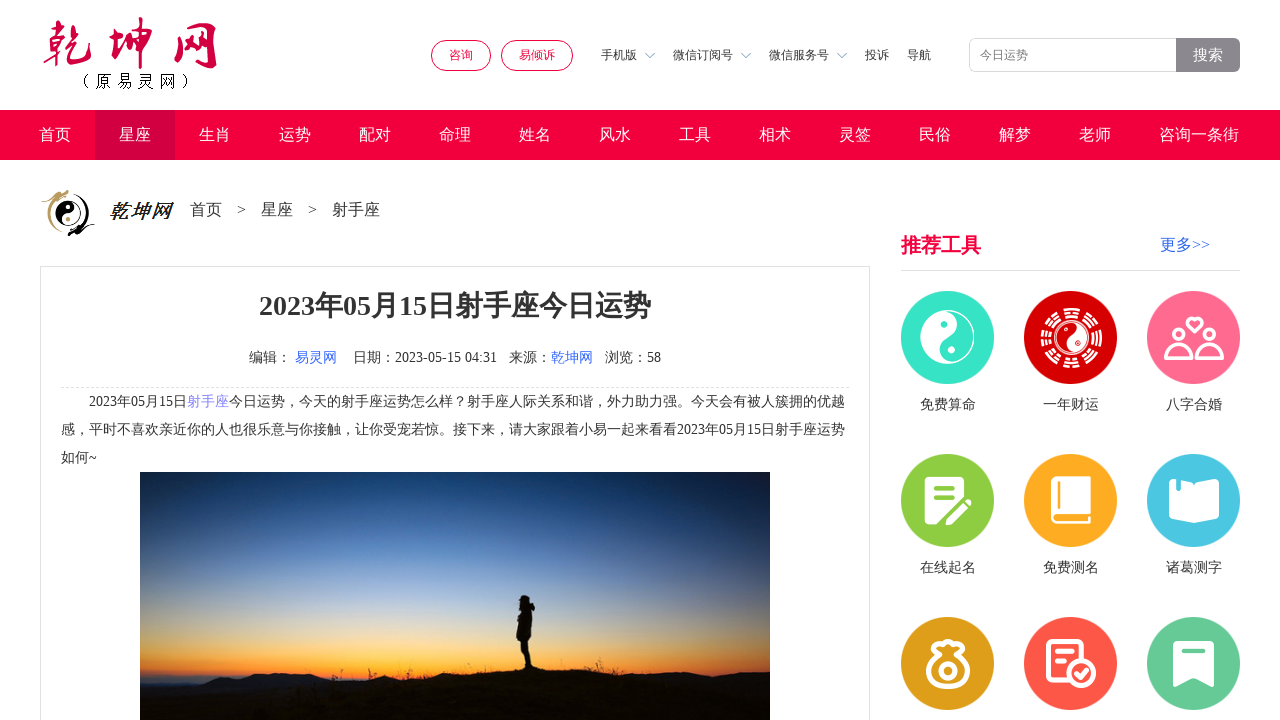

--- FILE ---
content_type: text/html
request_url: https://www.d02.cn/xingzuo/sheshouzuo/100604.html
body_size: 12741
content:
<!DOCTYPE html>
<html>
    <head>
       <meta http-equiv="Content-Type" content="text/html; charset=gb2312"/> 
       <title>2023年05月15日射手座今日运势  - 乾坤网</title>
       <meta name="keywords" content="2023年05月15日射手座今日运势,射手座今日运势,射手座每日运势,05月15日运势" />
       <meta name="description" content="2023年05月15日射手座今日运势，今天的射手座运势怎么样？射手座人际关系和谐，外力助力强。今天会有被人簇拥的优越感，平时不喜欢亲近你的人也很乐意与你接触，让你受宠若惊。接下来，请大家" />
       <link rel="shortcut icon" href="/yinyang.ico" type="image/x-icon">
	<meta name="applicable-device" content="pc,mobile" />
	<link rel="canonical" href="https://www.d02.cn//xingzuo/sheshouzuo/100604.html"/>
    <meta http-equiv="X-UA-Compatible" content="IE=edge">       
    <meta name="viewport" content="width=device-width, initial-scale=1, minimum-scale=1, maximum-scale=1, user-scalable=no">
    <meta name="format-detection" content="telephone=no" />
	<meta http-equiv="Content-Security-Policy" content="upgrade-insecure-requests">
	<script type="text/javascript">document.write(unescape("%3Cspan style='display:none' id='cnzz_stat_icon_1280326482'%3E%3C/span%3E%3Cscript src='https://s4.cnzz.com/z_stat.php%3Fid%3D1280326482' type='text/javascript'%3E%3C/script%3E"));</script>
    <script>var _czc = _czc || [];_czc.push(["_setAccount", "1280326482"])</script>
    <script type="text/javascript" src="/d02cn2020/js/flexible.js" ></script>
    <link rel="stylesheet" type="text/css" href="/d02cn2020/css/style.css" />
	<link href="/d02cn2020/css/advertis.css" rel="stylesheet" />
    <link rel="stylesheet" type="text/css" href="/d02cn2020/css/index-0713.css" />
    <link rel="stylesheet" type="text/css" href="/d02cn2020/css/page.css" />
    <script src="https://www.d02.cn/d02cn2020/js/jquery.min.js"></script>
    <link rel="stylesheet" href="https://www.d02.cn/d02cn2020/css/swiper.min2.css">
    <script src="https://www.d02.cn/d02cn2020/js/swiper.min2.js"></script>
    <style type="text/css">
        /**20210721增**/
        /* .qk_recommend_gif{margin-top:20px;margin-bottom:10px;}
        .qk_recommend_gif2{display: none;}
         .bottom-ads-vi{display: none;}
        */
        .bottom-ads{display: none;}
       

        @media screen and (max-width: 724px) {
          
            /* .qk_recommend_gif2{ display: none; position: fixed; bottom: -20px; left: 0; width: calc(100%); z-index: 100;}
        	.qk_details center a{display: none;}
            .bottom-ads-vi{visibility: hidden;} 
        	.bottom-ads{position: fixed; bottom:-4px; display: block;}*/
        
			.qk_details_c img{width: 100% !important; height:auto !important;}
			
        }
        /*20211110 工具内链*/
        .qk_tool_url{text-indent: 0; color:#8080ff; text-decoration: none;}
        .qk_tool_url:link{text-decoration:none;}/*点击前*/
        .qk_tool_url:visited{text-decoration:underline;}/*点击后*/
        .qk_tool_url:active{text-decoration:underline;}/*点击中*/
        .qk_tool_url:hover{text-decoration:underline;}/*鼠标悬浮*/
    </style>
    </head>
    <body>
        <div class="wrap">
            
            <!-- 头部 -->
            <style>
.pcgaog{display: block;}
.mgaog{display: none;}
@media screen and (max-width: 724px) {
.pcgaog{display: none;}
.mgaog{display: block;}
}
</style>
<!-- 头部 -->
            <div class="qk_header">
                <img src="/d02cn2020/img/logo.png" class="log" alt = "乾坤网">

                <div class="qk_header_right">
                    <a href="http://a.d02.cn/yixue/" onclick="_czc.push(['_trackEvent','公共','易灵网','在线免费测算']);" target="_blank" class="qk_header_p1 on" >咨询</a>
                    <a href="https://a.yiqingsu.com/" onclick="_czc.push(['_trackEvent','公共','易倾诉','顶部按钮易倾诉']);" target="_blank" class="qk_header_p1 on">易倾诉</a>

                    <div class="qk_header_div1 hide">
                        手机版<img src="/d02cn2020/img/img2.png">
                        <div class="qk_header_absolute">
                           <script type="text/javascript" src="https://ad.tqcp.net/utf_688.html"></script>
                            <p>扫码访问</p>
                        </div>
                    </div>
                    <div class="qk_header_div1 hide">
                        微信订阅号<img src="/d02cn2020/img/img2.png">
                        <div class="qk_header_absolute">
                            <script type="text/javascript" src="https://ad.tqcp.net/utf_689.html"></script>
                            <p>扫码订阅</p>
                        </div>
                    </div>
                    <div class="qk_header_div1 hide">
                        微信服务号<img src="/d02cn2020/img/img2.png">
                        <div class="qk_header_absolute">
                            <script type="text/javascript" src="https://ad.tqcp.net/utf_690.html"></script>
                            <p>扫码关注</p>
                        </div>
                    </div>
                    <!--20220901移动顶部投诉按钮增-->
                    <a class="qk_header_div1 qk_header_div1_complaint" rel="nofollow" href="http://yi.d02.cn/show_2.html" target="_blank" style="">投诉</a>
                    <a class="qk_header_div1" href="/html/about/wangzhanditu/">导航</a>
                    <a class="qk_header_div2" href="https://www.d02.cn/d02_m_search.php"><img src="/d02cn2020/img/fangd2.png" style="width:25px;"></a>
                </div>

                <div class="qk_header_search">
                    <form action="https://www.d02.cn/d02_search.php" method="get" target="_blank" class="search_box" _lpchecked="1"> 
<!--                 <input type="hidden" name="s" value="7501020881713928918" />  -->
                    <input type="text" name="mess" placeholder="今日运势">
                    <p><button type="submit" style="font-size: 15px;color: #fff;">搜索</button></p>
				</form> 
                  <!--   <form action="http://a.d02.cn/yixue/" method="get" target="_blank" class="search_box" _lpchecked="1"> 
                                    <input type="hidden" name="s" value="7501020881713928918" /> 
                    <input type="text" placeholder="今日运势">
                    <p><button type="submit" style="font-size: 15px;color: #fff;">搜索</button></p>
				</form>  -->
                </div>
            </div>

            
            <!-- 导航栏 -->
            <div class="qk_navigation">
                 <ul>
                    <a href="/" title="算命,易灵算命网">首页</a>
                    <a class='on' href='/xingzuo/'  target='_blank'>星座</a> 
					
					<a href="/shengxiao/" target="_blank" title="生肖运程,十二生肖,12生肖频道">生肖</a>
                    
					 
					
					<a href="/html/yunshi/" target="_blank" title="运势,运程,健康运势,爱情运势,财富运势">运势</a>
                    
					 
					
					<a href="/html/peidui/" target="_blank" title="配对,最佳配对">配对</a>
                    
					 
					
					<a href="/html/suanming/" target="_blank" title="算命,占卜,免费算命,算命网,算卦,周易,在线算命,算命大全">命理</a>
                    
					 
					
					<a href="/qiming/" target="_blank" title="姓名,姓名大全,姓名算命,姓名测算,姓名测试,姓名配对,姓名测试打分">姓名</a>
                    
					 
					
					<a href="/mingli/fengshui/" target="_blank" title="风水知识,家居风水,装修风水,办公室风水">风水</a>
                    
					 
					
					<a href="/tool/index.html" target="_blank" title="">工具</a>
                    
					 
					
					<a href="/shoumianxiang/" target="_blank" title="手相,面相,痣相,相术大全">相术</a>
                    
					 
					
					<a href="/lingqian/" target="_blank" title="灵签占卜,抽签算卦,抽签,解签">灵签</a>
                    
					 
					
					<a href="/mingli/zejiri/" target="_blank" title="民俗,中国民俗,民俗文化,民间传说,中国节日,民间礼仪">民俗</a>
                    
					 
					
					<a href="/zgjiemeng/" target="_blank" title="周公解梦,周公,解梦,做梦,梦见,解梦大全,周公解梦破解">解梦</a>
                    
					 
					
					<a href="/dashi/" target="_blank" title="命理师,风水师,预测师,算命老师">老师</a>
                    
					 
					
					<a href="/plus/list.php?tid=102" target="_blank" title="算命网,算命网站,算命导航,起名网大全,星座网大全,风水开运网大全,解梦网大全">咨询一条街</a>
                    
					
                </ul>
            </div>




            <!-- content  -->
            <div class="pcgaog">
 <script type="text/javascript" src="https://ad.tqcp.net/utf_634.html"></script> 
</div>
<div class="mgaog">
 <script type="text/javascript" src="https://ad.tqcp.net/utf_708.html"></script> 
</div>



            <!--  -->
            <div class="qk_all">
                
                <div class="qk_div3">

                    <div class="qk_title cMt aMb30">
                        <img src="https://pic.d02.cn/d02cn2020/img/log1.png">
                       
						<a href='/'>首页</a> <p>></p> <a href='/xingzuo/'>星座</a> <p>></p> <a href='/xingzuo/sheshouzuo/'>射手座</a> <p>></p> 
                       
                    </div>

                    <div class="qk_details">
                        <div class="qk_details_t">
                           <h1> <p>2023年05月15日射手座今日运势</p></h1>
                            <span>
                                <font>编辑：<font style="color:#3366ff"><a href='http://a.d02.cn/' target='_blank'>易灵网</a></font></font>
                                <font>日期：2023-05-15 04:31</font>
                                <font>来源：<a href="https://www.d02.cn/" style="color:#3366ff">乾坤网</a></font>
                                <font>浏览：<script src="/plus/count.php?view=yes&aid=100604&mid=1" type='text/javascript' language="javascript"></script>
                       </font>
								     </span>

                        </div>
                        <!--    -->
                            <script type="text/javascript" src="https://ad.tqcp.net/utf_845.html"></script> 
						   
                         <div class="qk_details_c thumb" thumblist="list1">

                              <p>2023年05月15日射手座今日运势，今天的射手座运势怎么样？射手座人际关系和谐，外力助力强。今天会有被人簇拥的优越感，平时不喜欢亲近你的人也很乐意与你接触，让你受宠若惊。接下来，请大家跟着小易一起来看看2023年05月15日射手座运势如何~</p><p class="picc" style="text-align: center;"><img src="/uploads/allimg/210719/1-210GZRG7.jpg"></p><p>综合运势：<span style="color:red">★★</span></p><p>爱情运势：<span style="color:red">★★★</span></p><p>事业学业：<span style="color:red">★★</span></p><p>财富运势：<span style="color:red">★★★</span></p><p>健康指数：65%</p><p>商谈指数：64%</p><p>幸运颜色：青色</p><p>幸运数字：6</p><p>速配星座：白羊座</p><p>短评：寻找发泄的出口</p><p><span style="font-size:16px;"><strong>综合运势</strong></span></p><p>工作中一旦遇到问题就不天可能是小事，但今天你会有人支持，也会获得别人的信任，大着胆子去努力吧。桃花运相当不错，而且很容易遇到助攻的人。</p><p><span style="font-size:16px;"><strong>爱情运势</strong></span></p><p>爱情运普通，想提升恋爱运吗？多用善解人意的态度去关心心上人吧！</p><p><span style="font-size:16px;"><strong>事业运势</strong></span></p><p>运势低迷，是时候做点什么去抚慰脆弱的小心灵了。你会感受到一些短期压力，需要寻找发泄的出口，可以听听音乐，去旅行，或者简简单单地享受一下生活。不要放弃自己的梦想，毕竟拥有和努力的时候也看起来闪耀。</p><p><span style="font-size:16px;"><strong>财富运势</strong></span></p><p>运程很不错，适合投资理财，容易有丰厚回报。</p><p><span style="font-size:16px;"><strong>健康运势</strong></span></p><p>多喝热水，补充人体所需的水分，建议以温热的白开水为主，不能总是喝饮料，尤其是冷饮，很容易会引起肠胃不适。</p><p style="margin-top: 15px;">以上是2023年05月15日射手座今日运势的内容。射手座运势低迷，是时候做点什么去抚慰脆弱的小心灵了。如果您觉得文章有用，请您动动手指帮小易分享，让更多的人能够读到小易写的文章。<p>                           

						</div>

                        <!--20210707始-->
                        <div class="biaoqian">标签：
                        
                            <a class="biaoqian" href="/tags.php?/%C9%E4%CA%D6%D7%F9%C3%BF%C8%D5%D4%CB%CA%C6/" target="_blank" >射手座每日运势</a>
                        
                            <a class="biaoqian" href="/tags.php?/05%D4%C215%C8%D5%D4%CB%CA%C6/" target="_blank" >05月15日运势</a>
                        
                            <a class="biaoqian" href="/tags.php?/%C9%E4%CA%D6%D7%F9%BD%F1%C8%D5%D4%CB%CA%C6/" target="_blank" >射手座今日运势</a>
                        
                        </div>
                        <!--20210707终--> 
					
						 
          <div class="pcgaog">
  <script type="text/javascript" src="https://ad.tqcp.net/utf_628.html"></script> 
</div>
<div class="mgaog">
<script type="text/javascript" src="https://ad.tqcp.net/utf_723.html" charset="utf-8"></script> 

</div>


                        
                        <div class="qk_details_b">
                            <li><a href='/xingzuo/sheshouzuo/100577.html'>上一篇：2023年05月14日射手座今日运势</a> </li>
                            <li><a href='/xingzuo/sheshouzuo/100658.html'>下一篇：2023年05月16日射手座今日运势</a> </li>
                        </div>
                    </div>
                    <div class="qk_details_list1">
                        <p>与《2023年05月15日射手座今日运势》相关阅读:</p>
						<a href="/xingzuo/sheshouzuo/137631.html" title="射手今日星座运势（09月03日）">射手今日星座运势（09月03日）</a>
<a href="/xingzuo/sheshouzuo/137587.html" title="射手今日星座运势（09月02日）">射手今日星座运势（09月02日）</a>
<a href="/xingzuo/sheshouzuo/137531.html" title="射手今日星座运势（09月01日）">射手今日星座运势（09月01日）</a>
<a href="/xingzuo/sheshouzuo/137475.html" title="射手今日星座运势（08月31日）">射手今日星座运势（08月31日）</a>
<a href="/xingzuo/sheshouzuo/137451.html" title="射手今日星座运势（08月30日）">射手今日星座运势（08月30日）</a>
<a href="/xingzuo/sheshouzuo/137417.html" title="射手今日星座运势（08月29日）">射手今日星座运势（08月29日）</a>
<a href="/xingzuo/sheshouzuo/137360.html" title="射手今日星座运势（08月28日）">射手今日星座运势（08月28日）</a>
<a href="/xingzuo/sheshouzuo/137315.html" title="射手今日星座运势（08月27日）">射手今日星座运势（08月27日）</a>
<a href="/xingzuo/sheshouzuo/137271.html" title="射手今日星座运势（08月26日）">射手今日星座运势（08月26日）</a>
<a href="/xingzuo/sheshouzuo/137209.html" title="射手今日星座运势（08月25日）">射手今日星座运势（08月25日）</a>

                    </div>
<!---
                    <div class="qk_details_title1">
                        <span>乾坤网免费测算</span>
                    </div>
<div class="qk_details_title2">免测测算</div>
<div class="qk_details_list2">
    <a href="https://www.d02.cn/tool/suanming/name/qm_name.html" rel="nofollow">姓名测试打分</a>
    <a href="https://www.d02.cn/tool/zxgj/cglm.html" rel="nofollow">称骨算命表</a>
    <a href="https://www.d02.cn/tool/peidui/xm_peidui.html" rel="nofollow">姓名配对</a>
    <a href="https://www.d02.cn/tool/zxgj/tongzm.html" rel="nofollow">童子命查询</a>
    <a href="https://www.d02.cn/tool/zxgj/scbz.html" rel="nofollow">免费算命</a>
    <a href="http://www.d02.cn/mingli/zejiri/minfengminsu/2015/0528/10344.html?1595489037" rel="nofollow">眼跳测吉凶</a>
    <a href="http://www.d02.cn/suanming/haoma_cp.html" rel="nofollow">车牌号码测试</a>
    <a href="https://www.d02.cn/tool/peidui/sx_peidui.html" rel="nofollow">12生肖配对</a>
    <a href="http://www.d02.cn/suanming/haoma_dh.html" rel="nofollow">电话号码测试</a>
    <a href="https://www.d02.cn/tool/peidui/xz_peidui.html" rel="nofollow">12星座配对</a>
    <a href="https://www.d02.cn/tool/xingzuo/xz_yunshi_today_Aries.html" rel="nofollow">星座运势</a>
    <a href="http://www.d02.cn/suanming/haoma_sj.html" rel="nofollow">手机号码测试</a>
    <a href="http://www.d02.cn/suanming/haoma_qq.html" rel="nofollow">qq号码测试</a>
    <a href="http://www.d02.cn/suanming/minjian.php" rel="nofollow">指纹算命</a>
    <a href="https://www.d02.cn/tool/suanming/name/gs_name.html" rel="nofollow">公司名字测试</a>
    <a href="http://www.d02.cn/suanming/mj_pt.html" rel="nofollow">喷嚏预测</a>
    <a href="http://www.d02.cn/mingli/shoumianxiang/zhixiang/" rel="nofollow">痣相图解</a>
    <a href="https://www.d02.cn/tool/zxgj/yncy.html" rel="nofollow">三世书财运</a>
</div>

<div class="qk_details_title2">免测抽签</div>
<div class="qk_details_list2">
    <a href="https://www.d02.cn/tool/suanming/lingqian/lingqian_208.html" rel="nofollow" target="_blank">关帝灵签</a>
    <a href="https://www.d02.cn/tool/suanming/lingqian/lingqian_219.html" rel="nofollow" target="_blank">月老灵签</a>
    <a href="https://www.d02.cn/tool/suanming/lingqian/lingqian_210.html" rel="nofollow" target="_blank">吕祖灵签</a>
    <a href="https://www.d02.cn/tool/suanming/lingqian/lingqian_206.html" rel="nofollow" target="_blank">观音灵签</a>
    <a href="https://www.d02.cn/tool/suanming/lingqian/lingqian_220.html" rel="nofollow" target="_blank">佛祖灵签</a>
    <a href="https://www.d02.cn/tool/suanming/lingqian/lingqian_209.html" rel="nofollow" target="_blank">黄大仙签</a>
    <a href="https://www.d02.cn/tool/suanming/lingqian/lingqian_207.html" rel="nofollow" target="_blank">妈祖灵签</a>
    <a href="https://www.d02.cn/tool/suanming/lingqian/lingqian_221.html" rel="nofollow" target="_blank">玉帝灵签</a>
    <a href="https://www.d02.cn/tool/suanming/lingqian/lingqian_231.html" rel="nofollow" target="_blank">财神灵签</a>
</div>

<div class="qk_details_title2">实用工具</div>
<div class="qk_details_list2">
    <a href="http://www.d02.cn/huangli/" rel="nofollow">黄道吉日查询</a>
    <a href="http://www.d02.cn/suanming/mj_nn.html" rel="nofollow">生男生女图</a>
    <a href="https://www.d02.cn/tool/suanming/hehun/hehun.html" rel="nofollow" target="_blank">八字合婚</a>
    <a href="http://pp.d02.cn/bz.asp" rel="nofollow">八字排盘</a>
    <a href="http://pp.d02.cn/zw.asp" rel="nofollow">紫微排盘</a>
    <a href="http://www.d02.cn/html/yunshi/shengxiaoyunshi/" rel="nofollow">属相运势</a>
    <a href="http://www.d02.cn/suanming/yyl.php" rel="nofollow">阴历阳历互换</a>
    <a href="http://pp.d02.cn/ty.asp" rel="nofollow">六爻排盘</a>
    <a href="http://www.d02.cn/suanming/nongli.php" rel="nofollow">今日农历</a>
    <a href="http://a.d02.cn/yixue/" rel="nofollow">算命一条街</a>
    <a href="http://a.d02.cn/yixue/" rel="nofollow">算命最准网站</a>
    <a href="http://www.d02.cn/html/suanming/bazisuanming/mingli/" rel="nofollow">命理寻踪</a>
</div> 
--->
                </div>
                <div class="qk_div1">
                    
                    <div class="qk_recommend_title aMt40">
                        <h3><span>推荐工具</h3><a target=_blank href="/tool/index.html" style="font-size:16px;color:#2B65EC;">更多&#x3e;&#x3e;</a>
						</span></h3>
                        <!-- <p>换一批</p> -->
                    </div>


                    <div class="qk_recommend_div1">
                       <a href="https://www.d02.cn/tool/zxgj/scbz.html" rel="nofollow" target="_blank">
    <img src="https://pic.d02.cn/d02cn2020/img/mianfeisuanming.png">
    <p>免费算命</p>
</a>
<a href="https://www.d02.cn/tool/zxgj/yncy.html" rel="nofollow" target="_blank">
    <img src="https://pic.d02.cn/d02cn2020/img/bazixiangpi.png">
    <p>一年财运</p>
</a>
<a href="https://www.d02.cn/tool/suanming/hehun/hehun.html" rel="nofollow" target="_blank">
    <img src="https://pic.d02.cn/d02cn2020/img/bazihehun.png">
    <p>八字合婚</p>
</a>
<a href="https://www.d02.cn/tool/suanming/name/qm_name.html" rel="nofollow" target="_blank">
    <img src="https://pic.d02.cn/d02cn2020/img/zaixianqiming.png">
    <p>在线起名</p>
</a>
<a href="https://www.d02.cn/tool/suanming/name/xm_name.html" rel="nofollow" target="_blank">
    <img src="https://pic.d02.cn/d02cn2020/img/mianfeiceming.png">
    <p>免费测名</p>
</a>
<a href="https://www.d02.cn/tool/suanming/name/zg_name.html" rel="nofollow" target="_blank">
    <img src="https://pic.d02.cn/d02cn2020/img/zhugecezi.png">
    <p>诸葛测字</p>
</a>
<a href="https://www.d02.cn/tool/cesuan/fengshui.html" rel="nofollow" target="_blank">
    <img src="https://pic.d02.cn/d02cn2020/img/fengshuicaiyun.png">
    <p>风水财运</p>
</a>
<a href="https://www.d02.cn/tool/suanming/paipan/paipan_bz.html" rel="nofollow" target="_blank">
    <img src="https://pic.d02.cn/d02cn2020/img/paipangongju.png">
    <p>八字排盘</p>
</a>
<a href="https://www.d02.cn/lingqian/" rel="nofollow" target="_blank">
    <img src="https://pic.d02.cn/d02cn2020/img/qiuqianwenshi.png">
    <p>求签问事</p>
</a>
<a href="https://www.d02.cn/tool/peidui/xm_peidui.html" rel="nofollow" target="_blank">
    <img src="https://pic.d02.cn/d02cn2020/img/xingmingpeidui.png">
    <p>姓名配对</p>
</a>
<a href="https://www.d02.cn/tool/peidui/xz_peidui.html" rel="nofollow" target="_blank">
    <img src="https://pic.d02.cn/d02cn2020/img/xingzuopeidui.png">
    <p>星座配对</p>
</a>
<a href="https://www.d02.cn/tool/peidui/sx_peidui.html" rel="nofollow" target="_blank">
    <img src="https://pic.d02.cn/d02cn2020/img/shangxiaopeidui.png">
    <p>生肖配对</p>
</a>	
                    </div>

                    <script type="text/javascript" src="https://ad.tqcp.net/utf_635.html"></script> 

                    <div class="qk_recommend_title">
                        <span><h3>阅读精华</h3></span>
                        <p>换一批</p>
                    </div>
                    <div class="qk_recommend_div3">
					
					   <a href="/xingzuo/sheshouzuo/39692.html">
                           <img src="https://pic.d02.cn/uploads/200902/1-200Z21P9342a.jpg" alt="射手座女对性的需求和态度">
                           <div class="qk_recommend_div3_r">
                                <span><h4>射手座女对性的需求和态度</h4></span>
                                <p>和谐的性生活是维持情侣和夫妻和谐关系非常重要的因素，不过人们..</p>
                           </div>
                       </a><a href="/xingzuo/sheshouzuo/40412.html">
                           <img src="https://pic.d02.cn/uploads/200925/1-20092516214HT.jpg" alt="射手座男人对性的需求和看法">
                           <div class="qk_recommend_div3_r">
                                <span><h4>射手座男人对性的需求和看法</h4></span>
                                <p>从占星学来看，每一个星座都会影响一个人对性的需求，比如太阳星..</p>
                           </div>
                       </a><a href="/xingzuo/sheshouzuo/40266.html">
                           <img src="https://pic.d02.cn/uploads/200925/1-200925155F2203.jpg" alt="射手座男对你有好感会是什么表现">
                           <div class="qk_recommend_div3_r">
                                <span><h4>射手座男对你有好感会是什么表现</h4></span>
                                <p>有人说感情最美好的阶段就是彼此暧昧不明的阶段，两个人彼此喜欢..</p>
                           </div>
                       </a><a href="/xingzuo/sheshouzuo/40313.html">
                           <img src="https://pic.d02.cn/uploads/200925/1-20092516241O10.jpg" alt="射手男对喜欢的人心动有什么表现">
                           <div class="qk_recommend_div3_r">
                                <span><h4>射手男对喜欢的人心动有什么表现</h4></span>
                                <p>想知道你暗恋的射手男是否也喜欢你吗？易灵算命网可以从射手男的..</p>
                           </div>
                       </a><a href="/xingzuo/sheshouzuo/40072.html">
                           <img src="https://pic.d02.cn/uploads/200924/1-2009241P623225.jpg" alt="射手座女对一个人有好感会是什么">
                           <div class="qk_recommend_div3_r">
                                <span><h4>射手座女对一个人有好感会是什么</h4></span>
                                <p>你有好感的那个女生是射手座吗？想知道她对一个人有好感是什么样..</p>
                           </div>
                       </a>
					   
					   
                    </div>


                    <div class="aMb30">
					    <a class="img3" href="/xingzuo/sheshouzuo/40376.html"><img src="https://pic.d02.cn/uploads/200925/1-200925162F03H.jpg" alt="射手座男对你忽冷忽热的原因">
							<h4>射手座男对你忽冷忽热的原因</h4></a>
						<a class="img4" href="/xingzuo/sheshouzuo/40421.html"><img src="https://pic.d02.cn/uploads/200925/1-20092516255Q57.jpg" alt="射手座男生适合什么职业"><h4>射手座男生适合什么职业</h4></a><a class="img4" href="/xingzuo/sheshouzuo/40316.html"><img src="https://pic.d02.cn/uploads/200925/1-2009251631015D.jpg" alt="射手男为什么会对喜欢的人凶"><h4>射手男为什么会对喜欢的人凶</h4></a><a class="img4" href="/xingzuo/sheshouzuo/39792.html"><img src="https://pic.d02.cn/uploads/200924/1-2009241Q209608.jpg" alt="射手座女对喜欢的人态度如何"><h4>射手座女对喜欢的人态度如何</h4></a><a class="img4" href="/xingzuo/sheshouzuo/39295.html"><img src="https://pic.d02.cn/uploads/200924/1-2009241Q05M53.jpg" alt="2016年射手座女对待爱情的态度"><h4>2016年射手座女对待爱情的态度</h4></a>
                    </div>


                    <div class="qk_recommend_title">
                        <span><h3>老师推荐</h3></span>
                         <!--<p>换一批</p> -->
                    </div>
					
					<div class="qk_recommend_div2 qk_dashitexts">
                    </div>
					
                    <div class="qk_recommend_div2" style="padding-top:0px;">
					  <a href="/dashi/suanmingyitiaojie/sgzyycls_51768.html"><p>11 </p><font>上古周易预测老师</font></a><a href="/dashi/suanmingyitiaojie/hyycs_51767.html"><p>12 </p><font>红焱预测师</font></a><a href="/dashi/suanmingyitiaojie/qly_31549.html"><p>13 </p><font>千里眼</font></a><a href="/dashi/suanmingyitiaojie/ggzr_27616.html"><p>14 </p><font>庚公择日</font></a><a href="/dashi/suanmingyitiaojie/yz_27643.html"><p>15 </p><font>易正</font></a><a href="/dashi/suanmingyitiaojie/zl_27472.html"><p>16 </p><font>正路</font></a><a href="/dashi/suanmingyitiaojie/pls_27448.html"><p>17 </p><font>品老师</font></a><a href="/dashi/suanmingyitiaojie/yxrs_27676.html"><p>18 </p><font>易学人生</font></a><a href="/dashi/suanmingyitiaojie/txjs_27237.html"><p>19 </p><font>天玄居士</font></a><a href="/dashi/suanmingyitiaojie/wfgz_27143.html"><p>20 </p><font>万法归宗</font></a>
                    </div>

<!--  -->
                    <div class="qk_recommend_title">
                        <span>最新文章</span>
                        <!-- <p>换一批</p> -->
                    </div>
                    <div class="qk_recommend_div2" id="qk_recommend_div2">
                       
                    </div>
				  <!--  -->


                </div>
                

            </div>


            <!-- content -->


            <!-- 底部 -->
            <div class="qk_footer">
     
<!--<div class="pcgaog">
 <script type="text/javascript" src="https://ad.tqcp.net/utf_632.html"></script> 
</div>
<div class="mgaog">

</div>-->	 
<!-- 20220523增底部工具推荐 str -->


  <div class="qk_footer_div1">
    <p>工具推荐</p>
    <li>
        <span><a target="_blank" style="cursor: default;">在线工具</a></span>
        <span><a href="https://www.d02.cn/tool/zxgj/scbz.html" target="_blank">生辰八字</a></span>
        <span><a href="https://www.d02.cn/tool/zxgj/cglm.html" target="_blank">称骨论命</a></span>
        <span><a href="https://www.d02.cn/tool/zxgj/rglm.html" target="_blank">日干论命</a></span>
        <span><a href="https://www.d02.cn/tool/zxgj/yncy.html" target="_blank">一年财运</a></span>
        <span><a href="https://www.d02.cn/tool/cesuan/fengshui.html" target="_blank">风水好运</a></span>
        <span><a href="https://www.d02.cn/tool/zxgj/tongzm.html" target="_blank">童子命查询</a></span>
    </li>
    <li>
        <span><a target="_blank" style="cursor: default;">名字分析</a></span>
        <span><a href="https://www.d02.cn/tool/suanming/name/qm_name.html" target="_blank">在线起名</a></span>
        <span><a href="https://www.d02.cn/tool/suanming/name/dz_name.html" target="_blank">定字起名</a></span>
        <span><a href="https://www.d02.cn/tool/suanming/name/xm_name.html" target="_blank">名字分析</a></span>
        <span><a href="https://www.d02.cn/tool/suanming/name/wg_name.html" target="_blank">名字五格</a></span>
        <span><a href="https://www.d02.cn/tool/suanming/name/gs_name.html" target="_blank">公司测名</a></span>
        <span><a href="https://www.d02.cn/tool/suanming/name/zg_name.html" target="_blank">诸葛测字</a></span>
    </li>
    <li>
        <span><a target="_blank" style="cursor: default;">排盘工具</a></span>
        <span><a href="https://www.d02.cn/tool/suanming/paipan/paipan_bz.html" target="_blank">八字排盘</a></span>
        <span><a href="https://www.d02.cn/tool/suanming/paipan/pp_dlr.html" target="_blank">六壬排盘</a></span>
        <span><a href="https://www.d02.cn/tool/suanming/paipan/pp_qm.html" target="_blank">奇门遁甲</a></span>
        <span><a href="https://www.d02.cn/tool/suanming/paipan/pp_xkfx.html" target="_blank">玄空飞星</a></span>
        <span><a href="https://www.d02.cn/tool/suanming/paipan/paipan_zwds.html" target="_blank">紫微斗数</a></span>
        <span><a href="https://www.d02.cn/tool/suanming/paipan/pp_mh.html" target="_blank">梅花易数</a></span>
        <span><a href="https://www.d02.cn/tool/suanming/paipan/pp_ly.html" target="_blank">六爻起卦</a></span>
        <span><a href="https://www.d02.cn/tool/suanming/paipan/pp_xct.html" target="_blank">小成图</a></span>
        <span><a href="https://www.d02.cn/tool/suanming/paipan/pp_tyss.html" target="_blank">太乙神数</a></span>
        <span><a href="https://www.d02.cn/tool/suanming/paipan/pp_jkj.html" target="_blank">金口诀</a></span>
    </li>
    <li>
        <span><a target="_blank" style="cursor: default;">号码凶吉</a></span>
        <span><a href="/tool/haoma/haoma.html" target="_blank">手机凶吉</a></span>
        <span><a href="/tool/haoma/haoma.html" target="_blank">电话凶吉</a></span>
        <span><a href="/tool/haoma/haoma.html" target="_blank">QQ凶吉</a></span>
        <span><a href="/tool/haoma/haoma.html" target="_blank">车牌凶吉</a></span>
        <span><a href="/tool/haoma/haoma.html" target="_blank">车牌号凶吉</a></span>
    </li>
    <li>
        <span><a target="_blank" style="cursor: default;">抽签卜卦</a></span>
        <span><a href="https://www.d02.cn/tool/suanming/lingqian/lingqian_206.html" target="_blank">观音灵签</a></span>
        <span><a href="https://www.d02.cn/tool/suanming/lingqian/lingqian_210.html" target="_blank">吕祖灵签</a></span>
        <span><a href="https://www.d02.cn/tool/suanming/lingqian/lingqian_209.html" target="_blank">黄大仙灵签</a></span>
        <span><a href="https://www.d02.cn/tool/suanming/lingqian/lingqian_208.html" target="_blank">关帝灵签</a></span>
        <span><a href="https://www.d02.cn/tool/suanming/lingqian/lingqian_207.html" target="_blank">妈祖灵签</a></span>
        <span><a href="https://www.d02.cn/tool/suanming/lingqian/lingqian_219.html" target="_blank">月老灵签</a></span>
        <span><a href="https://www.d02.cn/tool/suanming/lingqian/lingqian_220.html" target="_blank">佛祖灵签</a></span>
        <span><a href="https://www.d02.cn/tool/suanming/lingqian/lingqian_231.html" target="_blank">财神灵签</a></span>
        <span><a href="https://www.d02.cn/tool/suanming/lingqian/lingqian_221.html" target="_blank">玉帝灵签</a></span>
    </li>
    <li>
        <span><a target="_blank" style="cursor: default;">情侣配对</a></span>
        <span><a href="https://www.d02.cn/tool/suanming/hehun/hehun.html" target="_blank">八字合婚</a></span>
        <span><a href="https://www.d02.cn/tool/peidui/xz_peidui.html" target="_blank">星座配对</a></span>
        <span><a href="https://www.d02.cn/tool/peidui/sx_peidui.html" target="_blank">生肖配对</a></span>
        <span><a href="https://www.d02.cn/tool/peidui/xm_peidui.html" target="_blank">姓名配对</a></span>
        <span><a href="https://www.d02.cn/tool/peidui/xx_peidui.html" target="_blank">血型配对</a></span>
        <span><a href="https://www.d02.cn/tool/peidui/qq_peidui.html" target="_blank">QQ配对</a></span>
    </li>
    <li>
        <span><a target="_blank" style="cursor: default;">星座生肖</a></span>
        <span><a href="/tool/xingzuo/xz_yunshi_today_Aries.html" target="_blank">星座运势</a></span>
        <span><a href="/tool/shengxiao/shengxiao.html" target="_blank">生肖运势</a></span>
        <span><a href="/tool/shengxiao/benmingfo.html" target="_blank">查本命佛</a></span>
        <span><a href="/xingzuo/baiyangzuo/" target="_blank">星座查询</a></span>
        <span><a href="/tool/sxxg.html" target="_blank">生肖性格</a></span>
    </li>
    <li>
        <span><a target="_blank" style="cursor: default;">传统历法</a></span>
        <span><a href="https://www.d02.cn/tool/huangli/hdjr.html" target="_blank">黄历查询</a></span>
        <span><a href="https://www.d02.cn/tool/smarty/huangli/hlnian_url.php" target="_blank">黄道吉日</a></span>
        <span><a href="https://www.d02.cn/tool/huangli/nongli.html" target="_blank">今日农历</a></span>
        <span><a href="https://www.d02.cn/tool/jishichaxun/" target="_blank">今日吉时</a></span>
        <span><a href="https://www.d02.cn/tool/huangli/wnl.html" target="_blank">万年历查询</a></span>
        <span><a href="https://www.d02.cn/tool/huangli/yyl.html" target="_blank">阴历阳历互转</a></span>
        <span><a href="https://www.d02.cn/tool/jieqi.html" target="_blank">节气查询</a></span>
        <span><a href="https://www.d02.cn/tool/fangwei/fwei.php?ty=cai" target="_blank">财神方位</a></span>
        <span><a href="https://www.d02.cn/tool/fangwei/fwei.php?ty=xi" target="_blank">喜神方位</a></span>
        <span><a href="https://www.d02.cn/tool/fangwei/fwei.php?ty=fu" target="_blank">福神方位</a></span>
        <span><a href="https://www.d02.cn/tool/chuanyi/chuanyi.php" target="_blank">五行穿衣</a></span>
    </li>
    <li>
        <span><a target="_blank" style="cursor: default;">其他工具</a></span>
        <span><a href="https://www.d02.cn/tool/shouxiang-gqx.html" target="_blank">手相查询</a></span> 
        <span><a href="https://www.d02.cn/tool/zhixiang" target="_blank">痣相查询</a></span> 
        <span><a href="https://www.d02.cn/tool/cesuan/zw.html" target="_blank">指纹预测</a></span>       
        <span><a href="https://www.d02.cn/mingli/zejiri/2015_10344.html" target="_blank">眼皮测试凶吉</a></span>
        <span><a href="https://www.d02.cn/tool/cesuan/sneeze.html" target="_blank">打喷嚏测凶吉</a></span>
        <span><a href="https://www.d02.cn/tool/cesuan/fengshui.html" target="_blank">大门朝向风水</a></span>
        <span><a href="https://www.d02.cn/tool/zgjm.html" target="_blank">周公解梦</a></span>
    </li>
</div> 
             
                <div class="qk_footer_div2">
                    <div class="qk_footer_d2_d1">
                        <p>十二星座</p>
						 
                     <a href='/xingzuo/baiyangzuo/'>白羊座</a>                       <a href='/xingzuo/jinniuzuo/'>金牛座</a>					 <a href='/xingzuo/shuangzizuo/'>双子座</a>					 <a href='/xingzuo/juxiezuo/'>巨蟹座</a>					 <a href='/xingzuo/shizizuo/'>狮子座</a>					 <a href='/xingzuo/chunvzuo/'>处女座</a>					 <a href='/xingzuo/tianpingzuo/'>天秤座</a>					 <a href='/xingzuo/tianxiezuo/'>天蝎座</a>					 <a href='/xingzuo/sheshouzuo/'>射手座</a>					 <a href='/xingzuo/moxiezuo/'>魔羯座</a>					 <a href='/xingzuo/shuipingzuo/'>水瓶座</a>					 <a href='/xingzuo/shuangyuzuo/'>双鱼座</a>	
                       
						
                    </div>
                    <div class="qk_footer_d2_d2">
                        <p>十二生肖</p>
                        
                        <a href='/shengxiao/shushu/'>属鼠</a>
                       
                        <a href='/shengxiao/shuniu/'>属牛</a>
                       
                        <a href='/shengxiao/shuhu/'>属虎</a>
                       
                        <a href='/shengxiao/shutu/'>属兔</a>
                       
                        <a href='/shengxiao/shulong/'>属龙</a>
                       
                        <a href='/shengxiao/shushe/'>属蛇</a>
                       
                        <a href='/shengxiao/shuma/'>属马</a>
                       
                        <a href='/shengxiao/shuyang/'>属羊</a>
                       
                        <a href='/shengxiao/shuhou/'>属猴</a>
                       
                        <a href='/shengxiao/shuji/'>属鸡</a>
                       
                        <a href='/shengxiao/shugou/'>属狗</a>
                       
                        <a href='/shengxiao/shuzhu/'>属猪</a>
                       
                    </div>
                    <div class="qk_footer_d2_d3">
                        <p>关于我们</p>
						
                        <a href="/html/about/wangzhanjianjie/" rel="nofollow">网站简介</a>
                       
						
                        <a href="/html/about/lianxiwomen/" rel="nofollow">联系我们</a>
                       
						
                        <a href="/html/about/falvshengm/" rel="nofollow">法律声明</a>
                       
						
                        <a href="/html/about/tougaozhinan/" rel="nofollow">投稿指南</a>
                       
						
                        <a href="/html/about/wangzhanditu/" rel="nofollow">网站导航</a>
                       
						
						 <a href="https://www.d02.cn/sitemap.xml" rel="nofollow" style="display:none">网站地图</a>
                    </div>
                    <div class="qk_footer_d2_d4">
                        <div class="qk_footer_d2_d4_li">
                            <div class="qk_footer_d2_d4_li_img"><img src="/d02cn2020/img/fuwuhao20250721.jpg"></div>
                            <p>官方服务号</p>
                        </div>
                        <div class="qk_footer_d2_d4_li">
                            <div class="qk_footer_d2_d4_li_img"><img src="/d02cn2020/img/dingyuehao.jpg"></div>
                            <p>官方订阅号</p>
                        </div>
                    </div>
                </div>
                <div class="qk_footer_div3">
                    <!-- <p>Copyring 2012-2020 Powered by <a>www.d02.cn</a>,易灵乾坤网主办 All Rights Reserved</p> -->
					<p><span>copyright &copy; 2012 -  2024 www.d02.cn all rights reserved</span> 
</p>
                    <p>易灵网内容仅供休闲娱乐，完全免费，请勿迷信，要相信人定胜天</p>
                    <p>免责声明:本站信息均由网友提供，以及网络收集，本站不承担相关责任，如有侵权请联系本站及时删除。联系方式: QQ43133050</p>
                    <p><a href="http://beian.miit.gov.cn" target="_blank" rel="nofollow">琼ICP备19003176号-3</a>&nbsp;&nbsp;<a rel="nofollow" href="http://yi.d02.cn/show_2.html" target="_blank">投诉举报</a></p>
					<p><a target="cyxyv" href="https://v.yunaq.com/certificate?domain=www.d02.cn&from=label&code=90030"> <img src="https://aqyzmedia.yunaq.com/labels/label_sm_90030.png"></a></p>
                </div>
            </div>

            <div style="display:none;">
                <script type="text/javascript" src="https://s9.cnzz.com/z_stat.php?id=1280170942&web_id=1280170942"></script>
            </div>

<script>
var _hmt = _hmt || [];
(function() {
  var hm = document.createElement("script");
  hm.src = "https://hm.baidu.com/hm.js?65446f7ab1c914dd6a5cf97559686e51";
  var s = document.getElementsByTagName("script")[0]; 
  s.parentNode.insertBefore(hm, s);
})();
</script>


<div class="bottom-ads-vi"><img src="/images/bottom-ads-2.png" /></div>
<div class="bottom-ads" ><script type="text/javascript" src="https://ad.tqcp.net/utf_626.html"></script></div>

            <!--20210721增-->
           <!-- <div class="qk_recommend_gif2_bg"></div> -->
            <!--  -->

        </div>

  <!--20230831SEO交互优化-详情页图片点击放大，滑动等操作增str-->
        <div class="swiper-container" id="origin-img">
            <div class="swiper-wrapper"></div>
            <div class="swiper-pagination"></div>
        </div>

        <!--20230831SEO交互优化-详情页图片点击放大，滑动等操作增end-->




    </body>
    <script type="text/javascript" src="/d02cn2020/js/jquery.min.js" ></script>
    <script type="text/javascript" src="/d02cn2020/js/layer.js" ></script>
    <script type="text/javascript" src="/d02cn2020/js/jquery.z-pager.js" ></script>

<script type="text/javascript" src="/d02cn2020/js/funwenzhang.js" ></script>
    <!--20210721增-->
    <script type="text/javascript">
        var oTop = $(".qk_details_c").offset().top;
        //console.log(oTop)
        var sTop = 0;
        $(".wrap").scroll(function(){
            sTop = $(this).scrollTop() - oTop + 10;
            //console.log(sTop)
            if(sTop >= 0&&$(window).width()<724){
                 $(".bottom-ads").fadeIn();
               // $(".qk_recommend_gif2").fadeIn();
              //  $(".qk_recommend_gif2_bg").css("height",$('.qk_recommend_gif').outerHeight())
            } else {
               // $(".qk_recommend_gif2").fadeOut()
                //$(".qk_recommend_gif2_bg").css("height",0)
                $(".bottom-ads").fadeOut();
                $(".bottom-ads").css("display","none");
            }
        });
    </script>
    <!--  -->

    <script type="text/javascript">

        function IsPC() {
            var userAgentInfo = navigator.userAgent;
            var Agents = ["Android", "iPhone","SymbianOS", "Windows Phone","iPad", "iPod"];
            var flag = true;
            for (var v = 0; v < Agents.length; v++) {
                if (userAgentInfo.indexOf(Agents[v]) > 0) {
                    flag = false;
                    break;
                }
            }
            return flag;
        }

        var el = $(".qk_navigation ul");
        if (IsPC()) {
            el.children().show();
            el.children('.icon1').remove();
        } else {
            $(".qk_navigation ul a:nth-child(9)").after("<a href=\"http:\/\/a.d02.cn\/yixue\/\" style=\"color: #ECFF70; padding: 0 16px; margin-right: 30px;\" target=\"_blank\" title=\"算命网,算命网站,算命导航,起名网大全,星座网大全,风水开运网大全,解梦网大全\">咨询一条街</a>");//20210721增
            for (var i = 0; i < el.children().length; i++) {
                if (i > 9) {//20210721改
                    el.children().eq(i).hide();
                    $(".qk_navigation ul a:nth-child(10)").show()//20210721增
                }
            }
            el.append('<li class="icon1"><img src="https://pic.d02.cn/d02cn2020/img/icon1.png"></li>');
        }

        var isBl = false;
        $(document).on('click', '.qk_navigation .icon1', function () {
            isBl = !isBl;
            if (isBl) {
                $(".qk_navigation ul").height("auto").children().show();
                $(this).addClass('on');
                $(".qk_navigation ul a:nth-child(10)").hide()//20210721增
            } else {
                for (var i = 0; i < el.children().length; i++) {
                    if (i > 9) {//20210721改
                        el.children().eq(i).hide();
                    }
                }
                $(this).show();
                $(this).removeClass('on');
                $(".qk_navigation ul a:nth-child(10)").show()//20210721增
            }
        });

        // 换一批
        $(document).on('click', '.qk_recommend_title p', function(){
           var that = this;
           $.get('/plus/list2.php?ajax=1&pagesize=5&next=1&tid='+169,function(json_arr){
            var list = json_arr.list;
            var div ='';
			
            for(var i in list){
　              div += '<a href="'+list[i].arcurl+'" target="_blank"><img src="'+list[i].litpic+'"><div class="qk_recommend_div3_r"><span>'+list[i].title+'</span><p>'+list[i].description.slice(0,30)+'..</p></div></a>';
            }
             $(that).parent().next(".qk_recommend_div3").html(div);

            });
        });
		
		//20210721增 文字广告
        $(document).ready(function (){
            var n = 0;
            for (var i = 0; i < $(".qk_details_c p").length; i++) {
                if(i == (n*(n+3))){
                    n++;
                    $(".qk_details_c p:nth-child("+i+")").before("<p class=\"qk_details_c_ad\"><a href=\"http://a.d02.cn/d02.php?n=3\" target=\"_blank\" rel=\"nofollow\">>>>>>>了解更多，咨询老师，请点击这里! <<<<<<</a></p>");
                }
            }
        });
		
		$.ajax({
            url:"/ylw_ds.php",    //请求的url地址
            dataType:"json",   //返回格式为json
            async:true,//请求是否异步，默认为异步，这也是ajax重要特性
            data:{},    //参数值
            success:function(req){
                //   console.log(req[0].uid);
                //请求成功时处理
                var length=10;
                
        		var htmltexts='';
        		if(req.length>0){
                    for (i = 0; i < length; i++) { 
        			    var j = i+1;
        				htmltexts +=  '<a href="http://a.d02.cn/yixue/psychic/info/'+req[i].uid+'" target="_blank"><p>';
        				
                        htmltexts += j+'</p><font>'+req[i].name+'</font></a>';
                       
                    }
                }
                $('.qk_dashitexts').html(htmltexts);
                // console.log(req)
            }
        })
    </script>
   <script type="text/javascript" src="/d02cn2020/js/toolurl.js" ></script>


        <script>
		var tit=$(".qk_details_t h1 p").text();
            let array = []
            $("document").ready(function(){
                var img=$(".thumb img");
                for(var i=0;i<img.length;i++){
                    var n=img.get(i).src;
                    var hasAlt=img.get(i).hasAttribute('alt');
                    var altText =img.get(i).getAttribute('alt');
                    if(hasAlt){
                        if (!altText || ''==altText){
                            img.get(i).setAttribute("alt",tit)
							console.log(1111111)
                        }
						console.log(altText)
                    }else{
                        img.get(i).setAttribute("alt",tit)
						console.log(33333333)
                    }
                    console.log(n)
                    array.push(n)
                }
            })
            imgsdata = {
                list1: array
            }

           
            var swiper = new Swiper('.swiper-container', {
                zoom: true,
                width: window.innerWidth,
                virtual: true,
                spaceBetween: 20,
                pagination: {
                    el: '.swiper-pagination',
                    type: 'fraction',
                },
                on: {
                    click: function () {
                        $('#origin-img').fadeOut('fast');
                        this.virtual.slides.length = 0;
                        this.virtual.cache = [];
                        swiperStatus = false;
                    },
                },
            });
           $(document).on('click','.thumb img',function(){
                imglist = $(this).parent().parent().attr('thumblist');
                imglist ='list1';

                if(imglist){
                imgs = imgsdata[imglist];
        
				var clickIndex='';
                for (i = 0; i < imgs.length; i++) {
					var imgUrl='https://www.d02.cn'+$(this).attr('src');
                    if(imgUrl == imgs[i]){
                        clickIndex = i;
                    }
                    swiper.virtual.appendSlide('<div class="swiper-zoom-container"><img src="' + imgs[i] + '" /></div>');
                }
             }
                swiper.slideTo(clickIndex);
                $('#origin-img').fadeIn('fast');
                swiperStatus = true;
            })
            //切换图状态禁止页面缩放	
            document.addEventListener('touchstart', function (event) {
                if (event.touches.length > 1 && swiperStatus) {
                    event.preventDefault();
                }
            })
            var lastTouchEnd = 0;
            document.addEventListener('touchend', function (event) {
                var now = (new Date()).getTime();
                if (now - lastTouchEnd <= 300) {
                    event.preventDefault();
                }
                lastTouchEnd = now;
            }, false)
            /*
            document.addEventListener('touchmove', function (e) {
                if (swiperStatus) {
                    e.preventDefault();
                }
            })
            */
        </script>

</html>



--- FILE ---
content_type: text/html; charset=gb2312
request_url: https://www.d02.cn/plus/count.php?view=yes&aid=100604&mid=1
body_size: -41
content:
document.write('58');


--- FILE ---
content_type: text/html
request_url: https://www.d02.cn/d02_wenzhang.php
body_size: 238
content:
[{"inx1":0,"url":"\/html\/suanming\/bazisuanming\/2026\/0121\/144978.html","title":"2026\u5e741\u670822\u65e5\u4e94\u884c\u7a7f\u8863\u989c\u8272\u6307\u5357"},{"inx1":1,"url":"\/mingli\/zejiri\/huangdaojiri\/2026\/0120\/144933.html","title":"2026\u5e741\u670831\u65e5\u8001\u9ec4\u5386\uff0c\u5409\u65e5\u67e5\u8be2"},{"inx1":2,"url":"\/mingli\/zejiri\/huangdaojiri\/2026\/0120\/144933.html","title":"2026\u5e741\u670830\u65e5\u8001\u9ec4\u5386\uff0c\u5409\u65e5\u67e5\u8be2"},{"inx1":3,"url":"\/html\/suanming\/bazisuanming\/2026\/0121\/144978.html","title":"2026\u5e741\u670821\u65e5\u4e94\u884c\u7a7f\u8863\u989c\u8272\u6307\u5357"},{"inx1":4,"url":"\/html\/\/yunshi\/dashizhuanlan\/144882.html","title":"2026\u5e741\u670825\u65e5\u8d22\u795e\u65b9\u4f4d\u67e5\u8be2\u6307\u5357"},{"inx1":5,"url":"\/html\/\/yunshi\/dashizhuanlan\/144882.html","title":"2026\u5e741\u670824\u65e5\u8d22\u795e\u65b9\u4f4d\u67e5\u8be2\u6307\u5357"},{"inx1":6,"url":"\/html\/\/yunshi\/dashizhuanlan\/144882.html","title":"2026\u5e741\u670823\u65e5\u8d22\u795e\u65b9\u4f4d\u67e5\u8be2\u6307\u5357"},{"inx1":7,"url":"\/html\/\/yunshi\/dashizhuanlan\/144882.html","title":"2026\u5e741\u670822\u65e5\u8d22\u795e\u65b9\u4f4d\u67e5\u8be2\u6307\u5357"},{"inx1":8,"url":"\/html\/\/yunshi\/dashizhuanlan\/144882.html","title":"2026\u5e741\u670821\u65e5\u8d22\u795e\u65b9\u4f4d\u67e5\u8be2\u6307\u5357"},{"inx1":9,"url":"\/html\/\/yunshi\/dashizhuanlan\/144882.html","title":"2026\u5e741\u670820\u65e5\u8d22\u795e\u65b9\u4f4d\u67e5\u8be2\u6307\u5357"}]